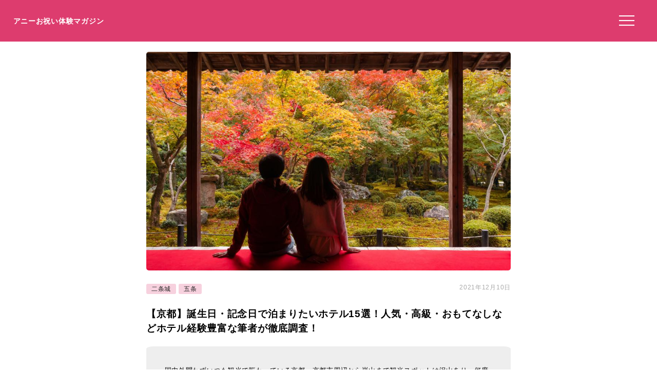

--- FILE ---
content_type: text/html; charset=UTF-8
request_url: https://anniversarys-mag.jp/194436
body_size: 15709
content:
<!DOCTYPE html>
<html lang="ja">
<head>
<meta charset="UTF-8"/>
<meta name="viewport" content="width=device-width, initial-scale=1"/>
<meta property="og:image" content="https://anniversarys-mag.jp/img/p/pixta_59694903_M.jpg?w=730"/>
<title>【京都】誕生日・記念日で泊まりたいホテル15選！人気・高級・おもてなしなどホテル経験豊富な筆者が徹底調査！｜アニーお祝い体験マガジン</title>
<meta name="description" content="国内外問わずいつも観光で賑わっている京都。京都市周辺から嵐山まで観光スポットは沢山あり、何度観光しても飽きません。観光に特化しているぶん、市バスや鉄道もしっかり整備されていて抜群のアクセスのしやすさを誇ります。そんな京都でいざ記念日をお祝いしよう!と思っても、京都には本当に沢山のホテルがありどこにしようか悩んでしまいますよね。 今回は特別な日に京都のホテルをよく利用する筆者が、ここはおすすめ!と思う記念日にぴったりな京都のホテル15選を紹介します。"/>
<meta name='robots' content='max-image-preview:large'/>
<link rel='dns-prefetch' href='//ajax.googleapis.com'/>
<link rel="stylesheet" type="text/css" href="//anniversarys-mag.jp/wp-content/cache/wpfc-minified/dhd3z3un/2rsxq.css" media="all"/>
<link rel="EditURI" type="application/rsd+xml" title="RSD" href="https://anniversarys-mag.jp/xmlrpc.php?rsd"/>
<link rel="canonical" href="https://anniversarys-mag.jp/194436"/>
<meta name="publication_date" content="2021-12-10T12:31:00+09:00"/>
<meta name="modification_date" content="2021-12-10T11:31:08+09:00"/>
<script async src="https://pagead2.googlesyndication.com/pagead/js/adsbygoogle.js?client=ca-pub-4946366980657270" crossorigin="anonymous"></script>
<script async src="https://www.googletagmanager.com/gtag/js?id=UA-157961481-1"></script>
<script>window.dataLayer=window.dataLayer||[];
function gtag(){dataLayer.push(arguments);}
gtag('js', new Date());
gtag('config', 'UA-157961481-1');</script>
<script data-wpfc-render="false">var Wpfcll={s:[],osl:0,scroll:false,i:function(){Wpfcll.ss();window.addEventListener('load',function(){let observer=new MutationObserver(mutationRecords=>{Wpfcll.osl=Wpfcll.s.length;Wpfcll.ss();if(Wpfcll.s.length > Wpfcll.osl){Wpfcll.ls(false);}});observer.observe(document.getElementsByTagName("html")[0],{childList:true,attributes:true,subtree:true,attributeFilter:["src"],attributeOldValue:false,characterDataOldValue:false});Wpfcll.ls(true);});window.addEventListener('scroll',function(){Wpfcll.scroll=true;Wpfcll.ls(false);});window.addEventListener('resize',function(){Wpfcll.scroll=true;Wpfcll.ls(false);});window.addEventListener('click',function(){Wpfcll.scroll=true;Wpfcll.ls(false);});},c:function(e,pageload){var w=document.documentElement.clientHeight || body.clientHeight;var n=0;if(pageload){n=0;}else{n=(w > 800) ? 800:200;n=Wpfcll.scroll ? 800:n;}var er=e.getBoundingClientRect();var t=0;var p=e.parentNode ? e.parentNode:false;if(typeof p.getBoundingClientRect=="undefined"){var pr=false;}else{var pr=p.getBoundingClientRect();}if(er.x==0 && er.y==0){for(var i=0;i < 10;i++){if(p){if(pr.x==0 && pr.y==0){if(p.parentNode){p=p.parentNode;}if(typeof p.getBoundingClientRect=="undefined"){pr=false;}else{pr=p.getBoundingClientRect();}}else{t=pr.top;break;}}};}else{t=er.top;}if(w - t+n > 0){return true;}return false;},r:function(e,pageload){var s=this;var oc,ot;try{oc=e.getAttribute("data-wpfc-original-src");ot=e.getAttribute("data-wpfc-original-srcset");originalsizes=e.getAttribute("data-wpfc-original-sizes");if(s.c(e,pageload)){if(oc || ot){if(e.tagName=="DIV" || e.tagName=="A" || e.tagName=="SPAN"){e.style.backgroundImage="url("+oc+")";e.removeAttribute("data-wpfc-original-src");e.removeAttribute("data-wpfc-original-srcset");e.removeAttribute("onload");}else{if(oc){e.setAttribute('src',oc);}if(ot){e.setAttribute('srcset',ot);}if(originalsizes){e.setAttribute('sizes',originalsizes);}if(e.getAttribute("alt") && e.getAttribute("alt")=="blank"){e.removeAttribute("alt");}e.removeAttribute("data-wpfc-original-src");e.removeAttribute("data-wpfc-original-srcset");e.removeAttribute("data-wpfc-original-sizes");e.removeAttribute("onload");if(e.tagName=="IFRAME"){var y="https://www.youtube.com/embed/";if(navigator.userAgent.match(/\sEdge?\/\d/i)){e.setAttribute('src',e.getAttribute("src").replace(/.+\/templates\/youtube\.html\#/,y));}e.onload=function(){if(typeof window.jQuery !="undefined"){if(jQuery.fn.fitVids){jQuery(e).parent().fitVids({customSelector:"iframe[src]"});}}var s=e.getAttribute("src").match(/templates\/youtube\.html\#(.+)/);if(s){try{var i=e.contentDocument || e.contentWindow;if(i.location.href=="about:blank"){e.setAttribute('src',y+s[1]);}}catch(err){e.setAttribute('src',y+s[1]);}}}}}}else{if(e.tagName=="NOSCRIPT"){if(jQuery(e).attr("data-type")=="wpfc"){e.removeAttribute("data-type");jQuery(e).after(jQuery(e).text());}}}}}catch(error){console.log(error);console.log("==>",e);}},ss:function(){var i=Array.prototype.slice.call(document.getElementsByTagName("img"));var f=Array.prototype.slice.call(document.getElementsByTagName("iframe"));var d=Array.prototype.slice.call(document.getElementsByTagName("div"));var a=Array.prototype.slice.call(document.getElementsByTagName("a"));var s=Array.prototype.slice.call(document.getElementsByTagName("span"));var n=Array.prototype.slice.call(document.getElementsByTagName("noscript"));this.s=i.concat(f).concat(d).concat(a).concat(s).concat(n);},ls:function(pageload){var s=this;[].forEach.call(s.s,function(e,index){s.r(e,pageload);});}};document.addEventListener('DOMContentLoaded',function(){wpfci();});function wpfci(){Wpfcll.i();}</script>
</head>
<body class="post-template-default single single-post postid-194436 single-format-standard" itemscope itemtype="http://schema.org/Article">
<div class="header"> <p class="sitename"><a href="/">アニーお祝い体験マガジン</a></p>  <button class="hamburger-menu" aria-label="メニューを開く"> <svg viewBox="0 0 100 80" width="30" height="30"> <rect width="100" height="7"></rect> <rect y="30" width="100" height="7"></rect> <rect y="60" width="100" height="7"></rect> </svg> </button></div><div class="contents">
<div id="single">
<div class="mainimg"><img src="https://anniversarys-mag.jp/img/p/pixta_59694903_M.jpg?w=730" alt="【京都】誕生日・記念日で泊まりたいホテル15選！人気・高級・おもてなしなどホテル経験豊富な筆者が徹底調査！"/></div><div class="post-head">
<div class="post-categories"> <a class="post-categories-tag" href="https://anniversarys-mag.jp/category/kinnki/kyoto/nijojo">二条城</a> <a class="post-categories-tag" href="https://anniversarys-mag.jp/category/kinnki/kyoto/gojo">五条</a></div><div class="post-modified_date"> <p><time datetime="2021-12-10">2021年12月10日</time></p></div></div><h1>【京都】誕生日・記念日で泊まりたいホテル15選！人気・高級・おもてなしなどホテル経験豊富な筆者が徹底調査！</h1>
<div class="single-lead single-article">国内外問わずいつも観光で賑わっている京都。京都市周辺から嵐山まで観光スポットは沢山あり、何度観光しても飽きません。観光に特化しているぶん、市バスや鉄道もしっかり整備されていて抜群のアクセスのしやすさを誇ります。そんな京都でいざ記念日をお祝いしよう!と思っても、京都には本当に沢山のホテルがありどこにしようか悩んでしまいますよね。<br /> <br /> 今回は特別な日に京都のホテルをよく利用する筆者が、ここはおすすめ!と思う記念日にぴったりな京都のホテル15選を紹介します。<br /> <p style="/* background-color: #efefef; */ font-size: 73%; padding: 2% 0 0 0; margin-top: 2% 0 0 0; color: #aaa;">※本サイトは広告プログラムにより収益を得ています。</p></div><div class="adpc">
<ul class="clearfix">
<li class="adpc-l"><script async src="https://pagead2.googlesyndication.com/pagead/js/adsbygoogle.js?client=ca-pub-4946366980657270" crossorigin="anonymous"></script>
<ins class="adsbygoogle"
style="display:block"
data-ad-client="ca-pub-4946366980657270"
data-ad-slot="3149275500"
data-ad-format="auto"
data-full-width-responsive="true"></ins>
<script>(adsbygoogle=window.adsbygoogle||[]).push({});</script></li>
<li class="adpc-r"></li>
</ul></div><div class="matome-section matome-writer"><div class="TopProfileLeft"><img decoding="async" alt="なりとこちゃ" src="/img/profile/w32.png"/></div><div class="TopProfileRight"><p class="WriterName">ライター／なりとこちゃ</p><div class="matomesection-article"><p>駆け出しライターです。旅行が大好きで旦那と一緒に国内、海外問わず飛び回っています。特に高級ホテルの宿泊経験が多く最高会員ランクを保持しているホテルもあります。外資系での宿泊が多いです。旅行で味わえる非日常的な時間の魅力を皆さんに発信していきます。</p></div></div></div><div id="addtoptext"></div><div class="index" id="index"><ul><h3>この記事の目次 （<a href="javascript:void(0);" id="toggleIndex">目次を読む</a>）</h3> <li><a href="https://anniversarys-mag.jp/194436#h20">京都で記念日向けのホテルを見つけるポイント　</a></li> <li><a href="https://anniversarys-mag.jp/194436#h21">アニバーサリーズプランのあるおすすめホテル5選!</a></li> <li class="miniindex"><a href="https://anniversarys-mag.jp/194436#h22">#1 アクセスも雰囲気も抜群!ぜひ記念日をお祝いしたいホテル「京都センチュリーホテル」</a></li> <li class="miniindex"><a href="https://anniversarys-mag.jp/194436#h23">#2 モダンでありながら京都を感じられる「リーガロイヤルホテル京都」</a></li> <li class="miniindex"><a href="https://anniversarys-mag.jp/194436#h24">#3 エントランスを潜り抜けた時から濃厚な時間の始まり!「京都ホテルオークラ」</a></li> <li class="miniindex"><a href="https://anniversarys-mag.jp/194436#h25">#4 嵐山の四季折々の風景をその目で楽しむことができる「翠嵐ラグジュアリーコレクションホテル京都」</a></li> <li class="miniindex"><a href="https://anniversarys-mag.jp/194436#h26">#5 京都の人々の心をつかみ続ける「ホテル ウェスティン都ホテル京都」</a></li> <li><a href="https://anniversarys-mag.jp/194436#h27">リーズナブルで満足感も抜群!お祝いにもぴったりなホテル5選!</a></li> <li class="miniindex"><a href="https://anniversarys-mag.jp/194436#h28">#6 まるで海外にいるような雰囲気を味わえる!オールスイートの「THE ROOT2 HOTEL」</a></li> <li class="miniindex"><a href="https://anniversarys-mag.jp/194436#h29">#7 感性が刺激されつつお値打ちに泊まれる「SAKURA TERRACE アトリエ」</a></li> <li class="miniindex"><a href="https://anniversarys-mag.jp/194436#h210">#8 人と環境に優しい空間で過ごすことができる「GOOD NATURE HOTEL KYOTO」</a></li> <li class="miniindex"><a href="https://anniversarys-mag.jp/194436#h211">#9 閑静な場所で落ち着いたひと時を!「京都ブライトンホテル」</a></li> <li class="miniindex"><a href="https://anniversarys-mag.jp/194436#h212">#10 訪れる人にゆとりと心地よさを与えてくれる「THE THOUSAND KYOTO」</a></li> <li><a href="https://anniversarys-mag.jp/194436/2#h213">予算関係なし!京都でとっておきの時間を過ごしたい方におすすめホテル5選!</a></li> <li class="miniindex"><a href="https://anniversarys-mag.jp/194436/2#h214">#11 ラグジュアリーホテルの代名詞「ザ リッツカールトン京都」</a></li> <li class="miniindex"><a href="https://anniversarys-mag.jp/194436/2#h215">#12 日本の心を大切にする、おもてなし溢れる「ホテルカンラ京都」</a></li> <li class="miniindex"><a href="https://anniversarys-mag.jp/194436/2#h216">#13 高級でエレガンスな滞在を京都で!「パークハイアット京都」</a></li> <li class="miniindex"><a href="https://anniversarys-mag.jp/194436/2#h217">#14 京都の歴史を守り伝え続ける「ザ・ホテル青龍 京都清水」</a></li> <li class="miniindex"><a href="https://anniversarys-mag.jp/194436/2#h218">#15 そこはまさに別世界、木々に囲まれ時間を楽しむ「南禅寺参道 菊水」</a></li> <li><a href="https://anniversarys-mag.jp/194436/2#h219">皆さんが京都のホテルで素敵な記念日が過ごせますように</a></li> </ul></div><div class="matome-section matome-article"><a class="matome-h2a" name="h20"><h2><span>京都で記念日向けのホテルを見つけるポイント　</span></h2></a><img decoding="async" src="/img/p/pixta_59694903_M.jpg?w=730" alt="" class="pixta-auto" onerror="this.src='/img/p/pixta_59694903_M.jpg';"/>
<p class="imgsource">image by PIXTA / 59694903</p>
<div class="matomesection-article"><p>記念日をホテルでお祝いするためのポイントとしては以下の4つです。</p> <p><strong>・ハード・ソフトの質の両立がされているか</strong></p> <p><strong>・価格はその質に見合っているか</strong></p> <p><strong>・アクセスはしやすいか</strong></p> <p><strong>・周辺に観光スポットはあるか</strong></p> <p>この4点をまずは押さえておくと良いでしょう。ハードとは「ホテルの建物や部屋、食器」等のことを指し、ソフトはホテルの「サービス・おもてなし」を指します。記念日をホテルでお祝いするとなると思い出に残るような特別な物にしたいですよね。また、折角の大切な時間ですから、アクセスも便利な場所を選びたいものです。</p></div></div><div class="matome-section matome-article"><a class="matome-h2a" name="h21"><h2><span>アニバーサリーズプランのあるおすすめホテル5選!</span></h2></a>
<div class="matomesection-article"><p>記念日をお祝いするホテルを選ぶための<strong>4つのポイント</strong>を踏まえたうえで、筆者がおすすめするホテルを紹介していきます。まずは折角の記念日をお得かつ特別に過ごすことができる<strong>アニバーサリープランのあるホテル</strong>を重点的に選択してみました。</p></div></div><div class="matome-section matome-mini-rank"><a class="matome-h2a" name="h22"><h3><span>#1 アクセスも雰囲気も抜群!ぜひ記念日をお祝いしたいホテル「京都センチュリーホテル」</span></h3></a><div data-wpfc-original-src='https://cf.bstatic.com/xdata/images/hotel/max1024x768/471791619.jpg?k=71ee6bbfcffb2e68e11568f4d618193b4b7c7ed48feffd35b44b63eab5b97c6f&amp;o=&amp;hp=1' class="ikyuuh_thumb1" style=""></div><div class="ikkyuu_subimg"><div data-wpfc-original-src='https://cf.bstatic.com/xdata/images/hotel/max500/471791503.jpg?k=8b0be75d1f005433cffa733da8e46bac7d0439ef92b06f20df5401a40be3fd34&amp;o=&amp;hp=1' class="ikyuuh_thumb2" style=""></div><div data-wpfc-original-src='https://cf.bstatic.com/xdata/images/hotel/max500/363634009.jpg?k=d59424473c5f204c76a03e48d007018b167537e802d6fad30ca60e2a882bd055&amp;o=&amp;hp=1' class="ikyuuh_thumb3" style=""></div></div><p class="photolicense">photo lisence by booking.com</p>
<div class="matomesection-article"><p><strong>京都駅から徒歩2分</strong>という極めてアクセスの良い立地にあるだけでなく、ホテルの内外を飾る<strong>ノスタルジックモダンなデザイン</strong>は2人の記念日に強いインプレッションを残してくれるでしょう。ロビーにはホテルのシンボルである、<strong>「かんじんの京灯り」</strong>が堂々と構えており、その姿に圧巻されること間違いなしです。室内は和モダンですが、庭園付の部屋もあり<strong>京都を五感で感じられる</strong>ようになっています。</p> <p>記念日のサービスにも力を入れており、公式からも様々なオプションやプランを選択することが可能です。京都にいながら記念日を過ごすにはおすすめのホテルとなります。</p></div></div><div class="spots"><h3>京都センチュリーホテルの詳細情報</h3><table> <tr><td class="Spotcolumn SpotName">施設名</td><td class="SpotData">京都センチュリーホテル</td></tr> <tr><td class="Spotcolumn SpotAddress">住所</td><td class="SpotData">〒600-8216 京都府京都市下京区東塩小路町680（<a target="_blank" href="https://www.google.co.jp/maps/place/京都府京都市下京区東塩小路町680">Googleマップ</a>）</td></tr> <tr><td class="Spotcolumn SpotName">施設タイプ</td><td class="SpotData">ホテル</td></tr> <tr><td class="Spotcolumn SpotName">温泉の有無</td><td class="SpotData">温泉なし</td></tr> <tr><td class="Spotcolumn SpotName">公式サイト</td><td class="SpotData"><a href="https://www.keihanhotels-resorts.co.jp/kyoto-centuryhotel/other/access.html">公式サイトはこちら</a></td></tr> <tr><td class="Spotcolumn SpotURL">予約はこちら</td><td class="SpotURL SpotData"> <a href="https://bestpresent.jp/rakuten_redirector?rakuten_url=https%3A%2F%2Ftravel.rakuten.co.jp%2FHOTEL%2F1369%2F1369.html&tracking_id=auto&site=oiwaitaiken" target="_blank" class="RakutenTravelLink">楽天トラベルで予約する</a> <a href="//ck.jp.ap.valuecommerce.com/servlet/referral?sid=3506246&pid=887853319&vc_url=https%3A%2F%2Fwww.ikyu.com%2F00000533%2F" target="_blank" class="OnsenIkyulink">一休で予約する</a> <a href="https://www.booking.com/hotel/jp/kyoto-century.html" target="_blank" class="LinkAnnyv">「booking.com」で予約する</a> <p style="hotelCaution">※最新情報は必ずリンク先をご確認ください。</p></td></tr> </table></div><div class="matome-section matome-mini-rank"><a class="matome-h2a" name="h23"><h3><span>#2 モダンでありながら京都を感じられる「リーガロイヤルホテル京都」</span></h3></a><div data-wpfc-original-src='https://www.img-ikyu.com/contents/dg/guide/acc1/00000231/img/a_001c.jpg' class="ikyuuh_thumb1" style=""></div><div class="ikkyuu_subimg"><div data-wpfc-original-src='https://www.img-ikyu.com/contents/dg/guide/acc1/00000231/img/a_004b.jpg' class="ikyuuh_thumb2" style=""></div><div data-wpfc-original-src='https://www.img-ikyu.com/contents/dg/guide/acc1/00000231/img/a_003b.jpg' class="ikyuuh_thumb3" style=""></div></div><p class="photolicense">photo lisence by ikyu.com via valuecommerce</p>
<div class="matomesection-article"><p>リーガロイヤルホテル京都は<strong>約半世紀にわたり多くのお客様に愛されてきたホテル</strong>になります。サービスは質が高いながらも気さくさを感じられ、<strong>ホテル初心者の方も宿泊しやすいホテル</strong>です。下京区にありますが、京都駅から徒歩7分であることに加え、シャトルバスも運行しているため非常に便が良いですね。</p> <p>フレンチダイニングの「トップ　オブ　キョウト」はホテルの最上階に位置し、360度窓に囲まれた構造になっているため、全席窓側という<strong>記念日にはぴったりのレストラン</strong>になっています。特別な日の利用にいかがでしょうか。</p></div></div><div class="spots"><h3>【リーガロイヤルホテル京都】 の空室状況を確認するの住所・アクセスや予算など</h3><table> <tr><td class="Spotcolumn SpotName">店舗名</td><td class="SpotData">【リーガロイヤルホテル京都】 の空室状況を確認する</td></tr> <tr><td class="Spotcolumn OnsenFood">エリア</td><td class="SpotData">京都府／京都駅前</td></tr> <tr><td class="Spotcolumn SpotAddress">住所</td><td class="SpotData">〒600-8237京都府京都市下京区東堀川通り塩小路下ル松明町1番地</td></tr> <tr><td class="Spotcolumn SpotURL">予約はこちら</td><td class="SpotURL SpotData"> <a href="https://bestpresent.jp/rakuten_redirector?rakuten_url=https%3A%2F%2Ftravel.rakuten.co.jp%2FHOTEL%2F108%2F108.html&tracking_id=auto&site=oiwaitaiken" target="_blank" class="RakutenTravelLink">楽天トラベルで予約する</a> <a href="//ck.jp.ap.valuecommerce.com/servlet/referral?sid=3506246&pid=887853319&vc_url=https%3A%2F%2Fwww.ikyu.com%2F00000231%2F" target="_blank" class="OnsenIkyulink">一休で予約する</a> <p style="hotelCaution">※最新情報は必ずリンク先をご確認ください。</p></td></tr> </table></div><div class="matome-section matome-mini-rank"><a class="matome-h2a" name="h24"><h3><span>#3 エントランスを潜り抜けた時から濃厚な時間の始まり!「京都ホテルオークラ」</span></h3></a><div data-wpfc-original-src='https://cf.bstatic.com/xdata/images/hotel/max1024x768/175578537.jpg?k=05377278c62f904abbef3ce9baea0f81bf5032d946c32905814addd6f0a2b976&amp;o=&amp;hp=1' class="ikyuuh_thumb1" style=""></div><div class="ikkyuu_subimg"><div data-wpfc-original-src='https://cf.bstatic.com/xdata/images/hotel/max500/253730993.jpg?k=6c0584f01a06c728c483692e2555af8d640b0b0ae2fa0678d268294c74600d7b&amp;o=&amp;hp=1' class="ikyuuh_thumb2" style=""></div><div data-wpfc-original-src='https://cf.bstatic.com/xdata/images/hotel/max500/35078315.jpg?k=466b7d10d2160b34ff5f772066550015708551ba05c3b5860814f12dc04eb8d8&amp;o=&amp;hp=1' class="ikyuuh_thumb3" style=""></div></div><p class="photolicense">photo lisence by booking.com</p>
<div class="matomesection-article"><p>京都ホテルオークラは<strong>重厚な建物が特徴</strong>のホテルです。7階から17階までは吹き抜けとなっており、開放的な気分を味わうことが可能になります。室内は<strong>モダンシックなデザイン</strong>となっており、落ち着いた雰囲気の中で記念日を過ごせますよ。お部屋の窓も大きいため、市内を見渡せ展望も満足のいくものとなるでしょう。お部屋によっては鴨川やその周辺の景色も望め、<strong>京都の時間の流れを室内にいながらも感じることができます。</strong>食事はフレンチ、鉄板焼、京料理、中華と様々あるため、お祝いの席に困ることもありません。</p> <p>アクセスは京都市役所前駅に直結なので、訪れることに苦痛を感じることはないかと思います。</p></div></div><div class="spots"><h3>京都ホテルオークラの詳細情報</h3><table> <tr><td class="Spotcolumn SpotName">施設名</td><td class="SpotData">京都ホテルオークラ</td></tr> <tr><td class="Spotcolumn SpotAddress">住所</td><td class="SpotData">〒604-8558 京都府京都市中京区河原町御池（<a target="_blank" href="https://www.google.co.jp/maps/place/京都府京都市中京区河原町御池">Googleマップ</a>）</td></tr> <tr><td class="Spotcolumn SpotName">施設タイプ</td><td class="SpotData">ホテル</td></tr> <tr><td class="Spotcolumn SpotName">温泉の有無</td><td class="SpotData">温泉なし</td></tr> <tr><td class="Spotcolumn SpotName">公式サイト</td><td class="SpotData"><a href="https://www.hotel.kyoto/okura/">公式サイトはこちら</a></td></tr> <tr><td class="Spotcolumn SpotURL">予約はこちら</td><td class="SpotURL SpotData"> <a href="https://bestpresent.jp/rakuten_redirector?rakuten_url=https%3A%2F%2Ftravel.rakuten.co.jp%2FHOTEL%2F1754%2F1754.html&tracking_id=auto&site=oiwaitaiken" target="_blank" class="RakutenTravelLink">楽天トラベルで予約する</a> <a href="//ck.jp.ap.valuecommerce.com/servlet/referral?sid=3506246&pid=887853319&vc_url=https%3A%2F%2Fwww.ikyu.com%2F00000110%2F" target="_blank" class="OnsenIkyulink">一休で予約する</a> <a href="https://www.booking.com/hotel/jp/kyoto-okura.html" target="_blank" class="LinkAnnyv">「booking.com」で予約する</a> <p style="hotelCaution">※最新情報は必ずリンク先をご確認ください。</p></td></tr> </table></div><div class="matome-section matome-mini-rank"><a class="matome-h2a" name="h25"><h3><span>#4  嵐山の四季折々の風景をその目で楽しむことができる「翠嵐ラグジュアリーコレクションホテル京都」</span></h3></a><div data-wpfc-original-src='https://www.img-ikyu.com/contents/dg/guide/acc4/00002114/img/a_ss_02_191212.jpg' class="ikyuuh_thumb1" style=""></div><div class="ikkyuu_subimg"><div data-wpfc-original-src='https://www.img-ikyu.com/contents/dg/guide/acc4/00002114/img/a_001.jpg' class="ikyuuh_thumb2" style=""></div><div data-wpfc-original-src='https://www.img-ikyu.com/contents/dg/guide/acc4/00002114/img/a_003.jpg' class="ikyuuh_thumb3" style=""></div></div><p class="photolicense">photo lisence by ikyu.com via valuecommerce</p>
<div class="matomesection-article"><p>京の絶景スポット、嵐山。季節によって様々な表情を見せてくれる嵐山の景観は、どの季節にステイしても異なったインプレッションを与えてくれます。翠嵐のアニバーサリープランでは、<strong>人力車のツアー</strong>がプラン内に含まれており、写真も撮影してもらえますので、<strong>思い出づくりに最適のプラン</strong>です。</p> <p>このプランでは朝食、夕食もついてくるため食事もホテル内で完結でき大変おすすめになります。<strong>露天風呂付きに</strong>宿泊すると、風情を感じながら広い部屋でゆったりと過ごすことができ、疲れが癒されること間違いなしでしょう。客室数も39室と少なく手厚いサービスを受けることができるのも翠嵐の魅力です。</p></div></div><div class="spots"><h3>翠嵐 ラグジュアリーコレクションホテル 京都の住所・アクセスや予算など</h3><table> <tr><td class="Spotcolumn SpotName">店舗名</td><td class="SpotData">翠嵐 ラグジュアリーコレクションホテル 京都</td></tr> <tr><td class="Spotcolumn OnsenFood">エリア</td><td class="SpotData">京都府／嵐山</td></tr> <tr><td class="Spotcolumn SpotAddress">住所</td><td class="SpotData">〒616-8385京都府京都市右京区嵯峨天龍寺芒ノ馬場町12</td></tr> <tr><td class="Spotcolumn SpotURL">予約はこちら</td><td class="SpotURL SpotData"> <a href="https://bestpresent.jp/rakuten_redirector?rakuten_url=https%3A%2F%2Ftravel.rakuten.co.jp%2FHOTEL%2F158466%2F158466.html&tracking_id=auto&site=oiwaitaiken" target="_blank" class="RakutenTravelLink">楽天トラベルで予約する</a> <a href="//ck.jp.ap.valuecommerce.com/servlet/referral?sid=3506246&pid=887853319&vc_url=https%3A%2F%2Fwww.ikyu.com%2F00002114%2F" target="_blank" class="OnsenIkyulink">一休で予約する</a> <p style="hotelCaution">※最新情報は必ずリンク先をご確認ください。</p></td></tr> </table></div><div class="matome-section matome-mini-rank"><a class="matome-h2a" name="h26"><h3><span>#5 京都の人々の心をつかみ続ける「ホテル ウェスティン都ホテル京都」</span></h3></a><div data-wpfc-original-src='https://cf.bstatic.com/xdata/images/hotel/max1024x768/479875604.jpg?k=ec3200c1593cc997edd88ad0c944163463d1c35771d008886965e97fc80c57a3&amp;o=&amp;hp=1' class="ikyuuh_thumb1" style=""></div><div class="ikkyuu_subimg"><div data-wpfc-original-src='https://cf.bstatic.com/xdata/images/hotel/max500/480688492.jpg?k=3f059f730230a3f9a7ff25be2ba1e37cebfdd35864762a49aec88474a3668fbf&amp;o=&amp;hp=1' class="ikyuuh_thumb2" style=""></div><div data-wpfc-original-src='https://cf.bstatic.com/xdata/images/hotel/max500/480686520.jpg?k=c355c835c0d01ee7943aaecb3e6cd62a8cb19ad6db583a8545cd880e637ff93e&amp;o=&amp;hp=1' class="ikyuuh_thumb3" style=""></div></div><p class="photolicense">photo lisence by booking.com</p>
<div class="matomesection-article"><p>京都と言えば都ホテル、と言われるくらい<strong>地元の方からも愛されているウェスティン都ホテル京都。</strong>2021年4月にグランドリニューアルし、ホテル敷地内に天然温泉を利用した<strong>京都最大級のスパ施設</strong>も設備されました。客室もリノベーションされており非常に綺麗なつくりとなっています。何よりウェスティン京都の素晴らしさは全266室もありながら、提供されるサービスの質も一流で、私も非常におすすめですし、ホテル友達からのクチコミも好評のホテルです。</p> <p>予約プランは様々で、ディナー付きやホテルクレジット付のプランがあります。そのプランに記念日としてのサービスをお願いするなどして自身でプランニングする必要がありますが、<strong>こちらの様々な希望も可能な限りかなえてくれる</strong>、素敵なホテルです。<strong>駐車場も完備されています。</strong></p></div></div><div class="spots"><h3>The Westin Miyako Kyotoの詳細情報</h3><table> <tr><td class="Spotcolumn SpotName">施設名</td><td class="SpotData">The Westin Miyako Kyoto</td></tr> <tr><td class="Spotcolumn SpotAddress">住所</td><td class="SpotData">〒605-0052 京都府京都市東山区粟田口華頂町1（<a target="_blank" href="https://www.google.co.jp/maps/place/京都府京都市東山区粟田口華頂町1">Googleマップ</a>）</td></tr> <tr><td class="Spotcolumn SpotName">施設タイプ</td><td class="SpotData">ホテル</td></tr> <tr><td class="Spotcolumn SpotName">温泉の有無</td><td class="SpotData">温泉なし</td></tr> <tr><td class="Spotcolumn SpotName">公式サイト</td><td class="SpotData"><a href="https://www.miyakohotels.ne.jp/westinkyoto/index.html">公式サイトはこちら</a></td></tr> <tr><td class="Spotcolumn SpotURL">予約はこちら</td><td class="SpotURL SpotData"> <a href="https://bestpresent.jp/rakuten_redirector?rakuten_url=https%3A%2F%2Ftravel.rakuten.co.jp%2FHOTEL%2F1167%2F1167.html&tracking_id=auto&site=oiwaitaiken" target="_blank" class="RakutenTravelLink">楽天トラベルで予約する</a> <a href="//ck.jp.ap.valuecommerce.com/servlet/referral?sid=3506246&pid=887853319&vc_url=https%3A%2F%2Fwww.ikyu.com%2F00000060%2F" target="_blank" class="OnsenIkyulink">一休で予約する</a> <a href="https://www.booking.com/hotel/jp/the-westin-miyako-kyoto.html" target="_blank" class="LinkAnnyv">「booking.com」で予約する</a> <p style="hotelCaution">※最新情報は必ずリンク先をご確認ください。</p></td></tr> </table></div><div class="adpc">
<ul class="clearfix">
<li class="adpc-l"><script async src="https://pagead2.googlesyndication.com/pagead/js/adsbygoogle.js?client=ca-pub-4946366980657270" crossorigin="anonymous"></script>
<ins class="adsbygoogle"
style="display:block"
data-ad-client="ca-pub-4946366980657270"
data-ad-slot="1453050450"
data-ad-format="auto"
data-full-width-responsive="true"></ins>
<script>(adsbygoogle=window.adsbygoogle||[]).push({});</script></li>
<li class="adpc-r"></li>
</ul></div><div class="matome-section matome-article"><a class="matome-h2a" name="h27"><h2><span>リーズナブルで満足感も抜群!お祝いにもぴったりなホテル5選!</span></h2></a>
<div class="matomesection-article"><p>記念日のお祝いでホテルを使用すると、結構なお値段になったりしますよね。「プレゼントもあげてディナーもご馳走して、食後のバーも&hellip;。」なんてことになったら、お財布がすっからかんになってしまうなんてことも!折角京都旅行に来たのなら、観光にだって予算を組みたいですよね。</p> <p>でも、ご安心ください。あれもこれもと記念日の相手にしてあげたいことが沢山あるあなたに、<strong>お手頃価格かつ記念日のお祝いに使用しても満足度の高いホテル</strong>を紹介していきたいと思います。</p></div></div><div class="matome-section matome-mini-rank"><a class="matome-h2a" name="h28"><h3><span>#6 まるで海外にいるような雰囲気を味わえる!オールスイートの「THE ROOT2 HOTEL」</span></h3></a><div data-wpfc-original-src='https://cf.bstatic.com/xdata/images/hotel/max1024x768/510945711.jpg?k=d78215eb1e05c82176e2f7509ab9c1d230d21db5e42b3444d174d0ce4b22db95&amp;o=&amp;hp=1' class="ikyuuh_thumb1" style=""></div><div class="ikkyuu_subimg"><div data-wpfc-original-src='https://cf.bstatic.com/xdata/images/hotel/max500/510945663.jpg?k=cfaccd6d10a88e32af5eed82bf925d007f973e6f91a1a4a70810217bbbf99adf&amp;o=&amp;hp=1' class="ikyuuh_thumb2" style=""></div><div data-wpfc-original-src='https://cf.bstatic.com/xdata/images/hotel/max500/519733522.jpg?k=9faa6b34c9941753d6aff0d0e27b1988be6bdf4e06e7d4ba5a09315276fb6d38&amp;o=&amp;hp=1' class="ikyuuh_thumb3" style=""></div></div><p class="photolicense">photo lisence by booking.com</p>
<div class="matomesection-article"><p>京都東寺前にある<strong>THE ROOT2 HOTEL</strong>は京都にあるにも関わらず<strong>海外にいるような可愛らしいデザイン</strong>になっているホテルです。アメリカを中心とした輸入品が中心に使用されており、きらきらとした空間に女の子は喜ぶこと間違いなしでしょう。</p> <p><strong>全室オールスイート</strong>ということですが、部屋タイプはジュニアスイートとスイートルームがあるので予約の際は注意が必要です。各々コンセプトが異なり部屋のデザインも違うため、予約の段階からどの部屋にしようかな?とわくわくできそうですね。サプライズも良し、お祝いする相手と一緒に部屋を選ぶも良しの<strong>カップルに特にオススメのホテル</strong>です。彼女の誕生日での利用にもおすすめですよ。</p></div></div><div class="spots"><h3>THE ROOT2 HOTELの詳細情報</h3><table> <tr><td class="Spotcolumn SpotName">施設名</td><td class="SpotData">THE ROOT2 HOTEL</td></tr> <tr><td class="Spotcolumn SpotAddress">住所</td><td class="SpotData">〒601-8428 京都府京都市南区東寺東門前町49-1（<a target="_blank" href="https://www.google.co.jp/maps/place/京都府京都市南区東寺東門前町49-1">Googleマップ</a>）</td></tr> <tr><td class="Spotcolumn SpotName">施設タイプ</td><td class="SpotData">ホテル</td></tr> <tr><td class="Spotcolumn SpotName">温泉の有無</td><td class="SpotData">温泉なし</td></tr> <tr><td class="Spotcolumn SpotName">公式サイト</td><td class="SpotData"><a href="https://theroot2hotel.com/">公式サイトはこちら</a></td></tr> <tr><td class="Spotcolumn SpotURL">予約はこちら</td><td class="SpotURL SpotData"> <a href="https://bestpresent.jp/rakuten_redirector?rakuten_url=https%3A%2F%2Ftravel.rakuten.co.jp%2FHOTEL%2F177996%2F177996.html&tracking_id=auto&site=oiwaitaiken" target="_blank" class="RakutenTravelLink">楽天トラベルで予約する</a> <a href="//ck.jp.ap.valuecommerce.com/servlet/referral?sid=3506246&pid=887853319&vc_url=https%3A%2F%2Fwww.ikyu.com%2F00002698%2F" target="_blank" class="OnsenIkyulink">一休で予約する</a> <a href="https://www.booking.com/hotel/jp/the-root2.html" target="_blank" class="LinkAnnyv">「booking.com」で予約する</a> <p style="hotelCaution">※最新情報は必ずリンク先をご確認ください。</p></td></tr> </table></div><div class="matome-section matome-mini-rank"><a class="matome-h2a" name="h29"><h3><span>#7 感性が刺激されつつお値打ちに泊まれる「SAKURA TERRACE  アトリエ」</span></h3></a><div data-wpfc-original-src='https://cf.bstatic.com/xdata/images/hotel/max1024x768/360773255.jpg?k=3f76925a763f8a2e7a5fd75ff68fb00857ddc92f1fe3f9303c8245ea6a9b69b5&amp;o=&amp;hp=1' class="ikyuuh_thumb1" style=""></div><div class="ikkyuu_subimg"><div data-wpfc-original-src='https://cf.bstatic.com/xdata/images/hotel/max500/182375651.jpg?k=bd8dcbba8145cad0aa4717858b2a4a7851fe16cdaaec03954571990c45693a69&amp;o=&amp;hp=1' class="ikyuuh_thumb2" style=""></div><div data-wpfc-original-src='https://cf.bstatic.com/xdata/images/hotel/max500/82148990.jpg?k=3fb9569a5b4da77e6f8f34f4014f4d300198978caa3328a24eff669889893606&amp;o=&amp;hp=1' class="ikyuuh_thumb3" style=""></div></div><p class="photolicense">photo lisence by booking.com</p>
<div class="matomesection-article"><p>ホテルにばかりお金を使わず、<strong>プレゼントや観光に予算を回したい!</strong>という方には特におすすめのホテルです。なんとひとりあたりの料金が最低2000円前後で宿泊できてしまいます。あまりの安さに不安を覚える方もいるかもしれません。確かにお部屋は8㎡前後、広くて16㎡と決して広くはありませんが、京都駅から徒歩6分という立地に加え、「アトリエ」という名前の通り、<strong>遊び心のあるデザインが随所に散りばめられたホテルです。</strong></p> <p>シンプルながら機能性も追求された客室ですので、旅の疲れを癒すには申し分ないホテルになります。ホテルをベースとして京都観光をするもよし、ホテル内で他の宿泊客と交流をし握やかな記念日を過ごすも良し。<strong>あなたの使い方次第で素敵なホテルになることでしょう。</strong></p></div></div><div class="spots"><h3>サクラテラス　ザ　アトリエの詳細情報</h3><table> <tr><td class="Spotcolumn SpotName">施設名</td><td class="SpotData">サクラテラス　ザ　アトリエ</td></tr> <tr><td class="Spotcolumn SpotAddress">住所</td><td class="SpotData">〒601-8017 京都府京都市南区東九条北烏丸町1-1（<a target="_blank" href="https://www.google.co.jp/maps/place/京都府京都市南区東九条北烏丸町1-1">Googleマップ</a>）</td></tr> <tr><td class="Spotcolumn SpotName">施設タイプ</td><td class="SpotData">ホテル</td></tr> <tr><td class="Spotcolumn SpotName">温泉の有無</td><td class="SpotData">大浴場あり</td></tr> <tr><td class="Spotcolumn SpotName">公式サイト</td><td class="SpotData"><a href="https://www.sakuraterrace-atelier.jp/">公式サイトはこちら</a></td></tr> <tr><td class="Spotcolumn SpotURL">予約はこちら</td><td class="SpotURL SpotData"> <a href="https://bestpresent.jp/rakuten_redirector?rakuten_url=https%3A%2F%2Ftravel.rakuten.co.jp%2FHOTEL%2F158518%2F158518.html&tracking_id=auto&site=oiwaitaiken" target="_blank" class="RakutenTravelLink">楽天トラベルで予約する</a> <a href="https://www.booking.com/hotel/jp/sakura-terrace-the-atelier.html" target="_blank" class="LinkAnnyv">「booking.com」で予約する</a> <p style="hotelCaution">※最新情報は必ずリンク先をご確認ください。</p></td></tr> </table></div><div class="matome-section matome-mini-rank"><a class="matome-h2a" name="h210"><h3><span>#8 人と環境に優しい空間で過ごすことができる「GOOD NATURE HOTEL KYOTO」</span></h3></a><div data-wpfc-original-src='https://cf.bstatic.com/xdata/images/hotel/max1024x768/357393586.jpg?k=c830eb479ef35f815b367f4efb08bea6d9416e020a2578864c402c1e591a75af&amp;o=&amp;hp=1' class="ikyuuh_thumb1" style=""></div><div class="ikkyuu_subimg"><div data-wpfc-original-src='https://cf.bstatic.com/xdata/images/hotel/max500/233112090.jpg?k=dca177754e2af5639c6187643376d73e27e64d7a5870f9f4822186812e4fa26d&amp;o=&amp;hp=1' class="ikyuuh_thumb2" style=""></div><div data-wpfc-original-src='https://cf.bstatic.com/xdata/images/hotel/max500/423567548.jpg?k=715373dfe09617767bc1c1ccf4eea7d1c4039e672b49ba2f931a045b8f3e1452&amp;o=&amp;hp=1' class="ikyuuh_thumb3" style=""></div></div><p class="photolicense">photo lisence by booking.com</p>
<div class="matomesection-article"><p>GOOD NATURE HOTEL KYOTOは河原町にある、<strong>地球環境に配慮したホテルです。</strong>「WELL認証(v1)」を世界のホテルで初めて取得したホテルになっており、世界からも認められたホテルとなります。中庭にはグリーンウォールがあり、京都の自然をホテルに宿泊しながら感じることができますし、<strong>館内には緑も多く</strong>ほっと心が落ち着くことでしょう。客室はシンプルでシックでシンプルなデザインですので無駄がありません。</p> <p>ヨガや瞑想など宿泊する<strong>人の心と体を慮るアクティビティも充実</strong>しており、街の喧騒の中でも身体を心から休ませてあげることのできる、<strong>人にも環境にも優しいホテル</strong>です。そんな中で記念日を過ごせば、2人の心も温まることでしょう。</p></div></div><div class="spots"><h3>GOOD NATURE HOTEL KYOTOの詳細情報</h3><table> <tr><td class="Spotcolumn SpotName">施設名</td><td class="SpotData">GOOD NATURE HOTEL KYOTO</td></tr> <tr><td class="Spotcolumn SpotAddress">住所</td><td class="SpotData">〒600-8022 京都府京都市下京区河原町通四条下ル2丁目稲荷町318-6（<a target="_blank" href="https://www.google.co.jp/maps/place/京都府京都市下京区河原町通四条下ル2丁目稲荷町318-6">Googleマップ</a>）</td></tr> <tr><td class="Spotcolumn SpotName">施設タイプ</td><td class="SpotData">ホテル</td></tr> <tr><td class="Spotcolumn SpotName">温泉の有無</td><td class="SpotData">温泉なし</td></tr> <tr><td class="Spotcolumn SpotName">公式サイト</td><td class="SpotData"><a href="https://goodnaturestation.com/room/">公式サイトはこちら</a></td></tr> <tr><td class="Spotcolumn SpotURL">予約はこちら</td><td class="SpotURL SpotData"> <a href="https://bestpresent.jp/rakuten_redirector?rakuten_url=https%3A%2F%2Ftravel.rakuten.co.jp%2FHOTEL%2F176768%2F176768.html&tracking_id=auto&site=oiwaitaiken" target="_blank" class="RakutenTravelLink">楽天トラベルで予約する</a> <a href="//ck.jp.ap.valuecommerce.com/servlet/referral?sid=3506246&pid=887853319&vc_url=https%3A%2F%2Fwww.ikyu.com%2F00002671%2F" target="_blank" class="OnsenIkyulink">一休で予約する</a> <a href="https://www.booking.com/hotel/jp/good-nature-kyoto.html" target="_blank" class="LinkAnnyv">「booking.com」で予約する</a> <p style="hotelCaution">※最新情報は必ずリンク先をご確認ください。</p></td></tr> </table></div><div class="matome-section matome-mini-rank"><a class="matome-h2a" name="h211"><h3><span>#9 閑静な場所で落ち着いたひと時を!「京都ブライトンホテル」</span></h3></a><div data-wpfc-original-src='https://cf.bstatic.com/xdata/images/hotel/max1024x768/430981765.jpg?k=7fb82a747293584ca40ee17edbb7030ba1d86692fdd433f6979623c9956aa5dc&amp;o=&amp;hp=1' class="ikyuuh_thumb1" style=""></div><div class="ikkyuu_subimg"><div data-wpfc-original-src='https://cf.bstatic.com/xdata/images/hotel/max500/161973014.jpg?k=84e5a10a6ca9e879714b1ba645110effbea36eeec88266518f6a16f22f9de60a&amp;o=&amp;hp=1' class="ikyuuh_thumb2" style=""></div><div data-wpfc-original-src='https://cf.bstatic.com/xdata/images/hotel/max500/497279327.jpg?k=0e55864117f19023d0f6c3eeba731060bb9311475ca59d26a7a82a299ec0844f&amp;o=&amp;hp=1' class="ikyuuh_thumb3" style=""></div></div><p class="photolicense">photo lisence by booking.com</p>
<div class="matomesection-article"><p>京都ブライトンホテルは歴史あるホテルになりますが、2008年に改装されており<strong>大変綺麗な空間</strong>となっています。ロビーは吹き抜けとなっており、開放感を味わうことができ特別な雰囲気を感じられるでしょう。スタッフもプロフェッショナル揃いで、一休 FAVORITES 2021　口コミランキングに第二位、JTBが選ぶサービス優秀・旅館・ホテル2019に選ばれるなど<strong>各方面からも評価されているホテル</strong>です。</p> <p><strong>京都市内を楽しめるツアー</strong>もある他、立地も京都御所まで5分と近く観光も楽しめます。充実した記念日を過ごすことができる人気のホテルです。</p></div></div><div class="spots"><h3>京都ブライトンホテルの詳細情報</h3><table> <tr><td class="Spotcolumn SpotName">施設名</td><td class="SpotData">京都ブライトンホテル</td></tr> <tr><td class="Spotcolumn SpotAddress">住所</td><td class="SpotData">〒602-8071 京都府京都市上京区新町中立売330（<a target="_blank" href="https://www.google.co.jp/maps/place/京都府京都市上京区新町中立売330">Googleマップ</a>）</td></tr> <tr><td class="Spotcolumn SpotName">施設タイプ</td><td class="SpotData">ホテル</td></tr> <tr><td class="Spotcolumn SpotName">温泉の有無</td><td class="SpotData">温泉なし</td></tr> <tr><td class="Spotcolumn SpotName">公式サイト</td><td class="SpotData"><a href="https://www.brightonhotels.co.jp/kyoto/">公式サイトはこちら</a></td></tr> <tr><td class="Spotcolumn SpotURL">予約はこちら</td><td class="SpotURL SpotData"> <a href="https://bestpresent.jp/rakuten_redirector?rakuten_url=https%3A%2F%2Ftravel.rakuten.co.jp%2FHOTEL%2F685%2F685.html&tracking_id=auto&site=oiwaitaiken" target="_blank" class="RakutenTravelLink">楽天トラベルで予約する</a> <a href="//ck.jp.ap.valuecommerce.com/servlet/referral?sid=3506246&pid=887853319&vc_url=https%3A%2F%2Fwww.ikyu.com%2F00000151%2F" target="_blank" class="OnsenIkyulink">一休で予約する</a> <a href="https://www.booking.com/hotel/jp/kyoto-brighton.html" target="_blank" class="LinkAnnyv">「booking.com」で予約する</a> <p style="hotelCaution">※最新情報は必ずリンク先をご確認ください。</p></td></tr> </table></div><div class="matome-section matome-mini-rank"><a class="matome-h2a" name="h212"><h3><span>#10 訪れる人にゆとりと心地よさを与えてくれる「THE THOUSAND KYOTO」</span></h3></a><div data-wpfc-original-src='https://cf.bstatic.com/xdata/images/hotel/max1024x768/249459156.jpg?k=dbb5cc800bdf77ff530af393cf5e08107093969b353a24297495f37857611712&amp;o=&amp;hp=1' class="ikyuuh_thumb1" style=""></div><div class="ikkyuu_subimg"><div data-wpfc-original-src='https://cf.bstatic.com/xdata/images/hotel/max500/185619380.jpg?k=68ecec32fbc4022fcf71269f1acf1f281a12cfa567c130a28ef6d86597c6763e&amp;o=&amp;hp=1' class="ikyuuh_thumb2" style=""></div><div data-wpfc-original-src='https://cf.bstatic.com/xdata/images/hotel/max500/185619356.jpg?k=ba0b11595dd2c2d1ca24edb63bd60fd2fcaa3885196734bac54f8ef3eb2c888a&amp;o=&amp;hp=1' class="ikyuuh_thumb3" style=""></div></div><p class="photolicense">photo lisence by booking.com</p>
<div class="matomesection-article"><p>2019年に開業したばかりのモダンなホテルです。<strong>古都京都の1000年の知恵を生かしたホテル</strong>、という素敵なコンセプトを掲げており、筆者も心打たれました。外観からそのスタイリッシュな見栄えに訪れた際にテンションが上がること間違いなしですね。特に<strong>夜のライトアップされたホテルの佇まいは格別です</strong>。煌びやかな雰囲気ではないですが、その先進性あるデザインは客室までにも及びます。客室は京都ならでは、茶室をイメージしたお部屋となっており、拘り抜かれた茶器セットも用意されているのも拘り抜かれたポイントです。<strong>館内アート</strong>がある他温浴施設もあり感性が刺激され、有意義なホテルステイとなるでしょう。</p> <p>アクセスも京都駅正面口から徒歩2～3分という立地で様々な場所に観光に行きやすいのも魅力です。</p></div></div><div class="spots"><h3>THE THOUSAND KYOTO（ザ・サウザンド キョウト）の詳細情報</h3><table> <tr><td class="Spotcolumn SpotName">施設名</td><td class="SpotData">THE THOUSAND KYOTO（ザ・サウザンド キョウト）</td></tr> <tr><td class="Spotcolumn SpotAddress">住所</td><td class="SpotData">〒600-8216 京都府京都市下京区東塩小路町570番（<a target="_blank" href="https://www.google.co.jp/maps/place/京都府京都市下京区東塩小路町570番">Googleマップ</a>）</td></tr> <tr><td class="Spotcolumn SpotName">施設タイプ</td><td class="SpotData">ホテル</td></tr> <tr><td class="Spotcolumn SpotName">温泉の有無</td><td class="SpotData">温泉なし</td></tr> <tr><td class="Spotcolumn SpotName">公式サイト</td><td class="SpotData"><a href="https://www.keihanhotels-resorts.co.jp/the-thousand-kyoto/">公式サイトはこちら</a></td></tr> <tr><td class="Spotcolumn SpotURL">予約はこちら</td><td class="SpotURL SpotData"> <a href="https://bestpresent.jp/rakuten_redirector?rakuten_url=https%3A%2F%2Ftravel.rakuten.co.jp%2FHOTEL%2F168608%2F168608.html&tracking_id=auto&site=oiwaitaiken" target="_blank" class="RakutenTravelLink">楽天トラベルで予約する</a> <a href="//ck.jp.ap.valuecommerce.com/servlet/referral?sid=3506246&pid=887853319&vc_url=https%3A%2F%2Fwww.ikyu.com%2F00002577%2F" target="_blank" class="OnsenIkyulink">一休で予約する</a> <a href="https://www.booking.com/hotel/jp/the-thousand-kyoto.html" target="_blank" class="LinkAnnyv">「booking.com」で予約する</a> <p style="hotelCaution">※最新情報は必ずリンク先をご確認ください。</p></td></tr> </table></div><div id="paging1"><a href="https://anniversarys-mag.jp/194436/2" class="post-page-numbers"><div class="post-page-links-n post-page-links-default">次のページを読む</div></a></div><div id="paging2"><div class="post-page-links"> <span class="post-page-numbers current" aria-current="page"><span>1</span></span> <a href="https://anniversarys-mag.jp/194436/2" class="post-page-numbers"><span>2</span></a></div></div></div><div id="rlps">
<div class="related-posts"><h4>関連ページ</h4><ul><li><a href="https://anniversarys-mag.jp/7874">【保存版】新大阪のホテルランチ・ディナーならここ！地元民おすすめの31店【記念日向け・アクセス◎・ビュッフェ・カジュアルから高級まで】</a></li><li><a href="https://anniversarys-mag.jp/61836">【保存版】梅田の和食ディナー20選！カップルのデートや記念日にもおすすめ【関西在住グルメライターが徹底ガイド】雰囲気◎・高コスパ・カジュアルから高級店まで</a></li><li><a href="https://anniversarys-mag.jp/12739">【保存版】梅田のディナーならここ！地元民おすすめの店23選【イタリアン・和食・本格中華など】</a></li><li><a href="https://anniversarys-mag.jp/188022">【保存版】新大阪でご飯を食べるならココ！地元民が厳選する新大阪のデートや記念日におすすめ飲食店40選</a></li><li><a href="https://anniversarys-mag.jp/193700">【保存版】神戸・三宮のフレンチ17選！カップルのデートや記念日にもおすすめ【旅好きが徹底ガイド】ミシュラン掲載店・個室あり・ランチメニューありのお店など</a></li><li><a href="https://anniversarys-mag.jp/17393">【保存版】神戸元町でディナーならここ！地元グルメライターのおすすめ23選【ロケーション◎・隠れ家レストラン・女子会や記念日向けのお店も】</a></li><li><a href="https://anniversarys-mag.jp/39188">【保存版】神戸のディナー17選！カップルのデートや記念日にもおすすめ【グルメライターが徹底ガイド】ステーキ・中華・イタリアン・フレンチ・パフォーマンス・カジュアルなど</a></li><li><a href="https://anniversarys-mag.jp/123319">【保存版】接待・会食に！北野のお店17選！個室・喫煙可・割烹/料亭などビジネスマン向きのお店を地元民が厳選</a></li><li><a href="https://anniversarys-mag.jp/198211">【保存版】神戸駅周辺のレストランならここ！神戸駅周辺によく行く筆者おすすめの18選【夜景あり・高級店・カジュアル・ホテルレストランなど】</a></li><li><a href="https://anniversarys-mag.jp/19006">【保存版】神戸ハーバーランドでディナーならここ！神戸グルメライターおすすめの17店【絶景・サービス◎・のんびり居酒屋・カジュアルなど】</a></li><li><a href="/restaurant/tokyo">東京でいま予約できる個室レストラン</a></li></ul></div></div><div id="pnkz"> <nav aria-label="Breadcrumb"><ol itemscope itemtype="https://schema.org/BreadcrumbList"><li itemprop="itemListElement" itemscope itemtype="https://schema.org/ListItem"><a itemprop="item" href="https://anniversarys-mag.jp/"><span itemprop="name">ホーム</span></a><meta itemprop="position" content="1"/></li><li itemprop="itemListElement" itemscope itemtype="https://schema.org/ListItem"><a itemprop="item" href="https://anniversarys-mag.jp/category/kinnki"><span itemprop="name">近畿</span></a><meta itemprop="position" content="2"/></li><li itemprop="itemListElement" itemscope itemtype="https://schema.org/ListItem"><a itemprop="item" href="https://anniversarys-mag.jp/category/kinnki/kyoto"><span itemprop="name">京都府</span></a><meta itemprop="position" content="3"/></li><li itemprop="itemListElement" itemscope itemtype="https://schema.org/ListItem"><a itemprop="item" href="https://anniversarys-mag.jp/category/kinnki/kyoto/gojo"><span itemprop="name">五条</span></a><meta itemprop="position" content="4"/></li><li itemprop="itemListElement" itemscope itemtype="https://schema.org/ListItem"><span itemprop="name">【京都】誕生日・記念日で泊まりたいホテル15選！人気・高級・おもてなしなどホテル経験豊富な筆者が徹底調査！</span><meta itemprop="position" content="5"/></li></ol></nav></div></div><div class="menu"> <img onload="Wpfcll.r(this,true);" src="https://anniversarys-mag.jp/wp-content/plugins/wp-fastest-cache-premium/pro/images/blank.gif" data-wpfc-original-src="/wp-content/uploads/2021/07/anny-oiwai-magazine-2.png" alt="Annyお祝い体験マガジン"> <ul> <li><a href="https://oiwai.anny.gift/">記念日レストラン予約のAnnyお祝い体験</a></li> <li><a href="https://anniversarys-mag.jp/company">運営会社</a></li> <li><a href="https://anniversarys-mag.jp/privacypolicy">プライバシーポリシー</a></li> <li><a href="https://anniversarys-mag.jp/contact">お問い合わせ</a></li> </ul></div><div class="footer">
<img onload="Wpfcll.r(this,true);" src="https://anniversarys-mag.jp/wp-content/plugins/wp-fastest-cache-premium/pro/images/blank.gif" data-wpfc-original-src="https://anniversarys-mag.jp/wp-content/uploads/2021/07/anny-oiwai-magazine-2.png" class="footerimg" alt="Annyお祝い体験マガジン"/>
<form role="search" method="get" id="searchform" class="searchform" action="https://anniversarys-mag.jp/">
<div> <input type="search" value="" name="s" id="s" placeholder="検索" /> <button type="submit" id="searchsubmit"> <svg xmlns="http://www.w3.org/2000/svg" width="20" height="20" fill="currentColor" class="bi bi-search" viewBox="0 0 16 16"> <path d="M11.742 10.344a6.5 6.5 0 1 0-1.397 1.398h-.001c.03.04.062.078.098.115l3.85 3.85a1 1 0 0 0 1.415-1.414l-3.85-3.85a1.007 1.007 0 0 0-.115-.099zM12 6.5a5.5 5.5 0 1 1-11 0 5.5 5.5 0 0 1 11 0z"/> </svg> </button></div></form>
<ul class="footermenu">
<li><a href="https://anniversarys-mag.jp/company">運営会社</a></li>
<li><a href="https://anniversarys-mag.jp/privacypolicy">プライバシーポリシー</a></li>
<li><a href="https://anniversarys-mag.jp/contact">お問い合わせ</a></li>
<li><a href="https://anniversarys-mag.jp/terms">利用規約</a></li>
<li><a href="https://anny.gift/">ちょっと特別なギフト体験　Anny（アニー）</a></li>
<li><a href="https://oiwai.anny.gift/">記念日レストラン予約なら　Annyお祝い体験</a></li>
<li><a href="https://giftmall.co.jp/">日本最大級オンラインギフトサービス「ギフトモール」</a></li>
</ul></div><script defer src='//anniversarys-mag.jp/wp-content/cache/wpfc-minified/fqcsqf3t/hkmhs.js'></script>
<script>document.addEventListener('DOMContentLoaded', function(){
const hamburger=document.querySelector('.hamburger-menu');
const menu=document.querySelector('.menu');
const overlay=document.createElement('div');
overlay.className='overlay';
document.body.appendChild(overlay);
hamburger.addEventListener('click', function(){
menu.style.transform='translateX(0%)';
overlay.style.display='block';
});
overlay.addEventListener('click', function(){
menu.style.transform='translateX(100%)';
this.style.display='none';
});
document.getElementById('toggleIndex').addEventListener('click', function(){
var index=document.getElementById('index');
if(index.classList.contains('expanded')){
index.classList.remove('expanded');
this.textContent='目次を読む';
}else{
index.classList.add('expanded');
this.textContent='目次を隠す';
}});
});</script>
</body>
</html><!-- WP Fastest Cache file was created in 0.220 seconds, on 2026年1月16日 @ 1:57 AM -->

--- FILE ---
content_type: text/html; charset=utf-8
request_url: https://www.google.com/recaptcha/api2/aframe
body_size: 268
content:
<!DOCTYPE HTML><html><head><meta http-equiv="content-type" content="text/html; charset=UTF-8"></head><body><script nonce="Db7LeFxmXAGb-qfIJef0kw">/** Anti-fraud and anti-abuse applications only. See google.com/recaptcha */ try{var clients={'sodar':'https://pagead2.googlesyndication.com/pagead/sodar?'};window.addEventListener("message",function(a){try{if(a.source===window.parent){var b=JSON.parse(a.data);var c=clients[b['id']];if(c){var d=document.createElement('img');d.src=c+b['params']+'&rc='+(localStorage.getItem("rc::a")?sessionStorage.getItem("rc::b"):"");window.document.body.appendChild(d);sessionStorage.setItem("rc::e",parseInt(sessionStorage.getItem("rc::e")||0)+1);localStorage.setItem("rc::h",'1768826295584');}}}catch(b){}});window.parent.postMessage("_grecaptcha_ready", "*");}catch(b){}</script></body></html>